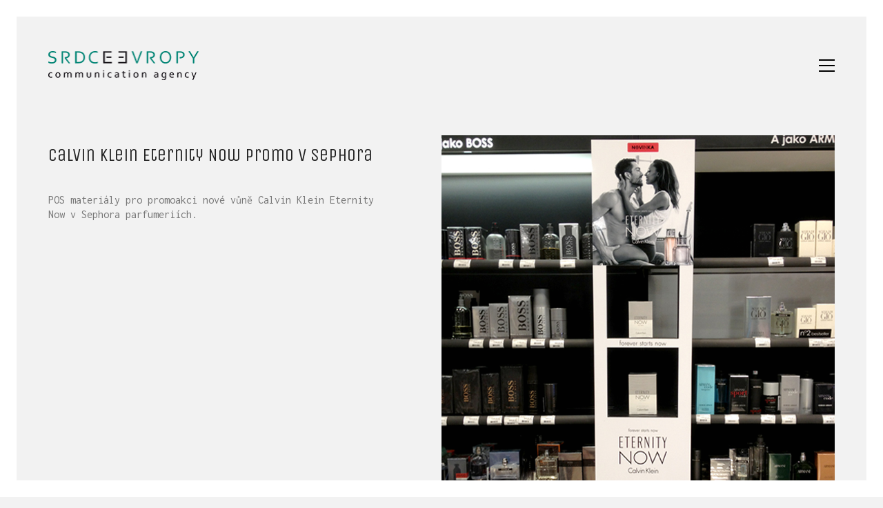

--- FILE ---
content_type: text/html; charset=UTF-8
request_url: https://srdce.evropy.cz/portfolio/calvin-klein-eternity-now-promo-v-sephora/
body_size: 9487
content:
<!DOCTYPE html>

<html class="no-js" lang="cs-CZ">
<head>
    <meta charset="UTF-8">
    <meta name="viewport" content="width=device-width, initial-scale=1.0">

	<link rel="preconnect" href="https://fonts.googleapis.com">
<link rel="preconnect" href="https://fonts.gstatic.com" crossorigin>
<link rel="preload" href="https://fonts.gstatic.com/s/inconsolata/v32/QlddNThLqRwH-OJ1UHjlKENVzkWGVkL3GZQmAwLyya15IDhunA.woff2" as="font" type="font/woff2" crossorigin>
<link rel="preload" href="https://fonts.gstatic.com/s/unicaone/v11/DPEuYwWHyAYGVTSmalsRcd3emkUrFQ.woff2" as="font" type="font/woff2" crossorigin>
<meta name='robots' content='index, follow, max-image-preview:large, max-snippet:-1, max-video-preview:-1' />
<link rel="alternate" href="https://srdce.evropy.cz/portfolio/calvin-klein-eternity-now-promo-v-sephora/" hreflang="cs" />
<link rel="alternate" href="https://srdce.evropy.cz/en/portfolio/calvin-klein-eternity-now-promo-v-sephora-en/" hreflang="en" />

	<!-- This site is optimized with the Yoast SEO plugin v23.3 - https://yoast.com/wordpress/plugins/seo/ -->
	<title>Calvin Klein Eternity Now promo v Sephora - Srdce Evropy</title>
	<meta name="description" content="Calvin Klein Eternity Now promo v Sephora" />
	<link rel="canonical" href="https://srdce.evropy.cz/portfolio/calvin-klein-eternity-now-promo-v-sephora/" />
	<meta property="og:locale" content="cs_CZ" />
	<meta property="og:locale:alternate" content="en_GB" />
	<meta property="og:type" content="article" />
	<meta property="og:title" content="Calvin Klein Eternity Now promo v Sephora - Srdce Evropy" />
	<meta property="og:description" content="Calvin Klein Eternity Now promo v Sephora" />
	<meta property="og:url" content="https://srdce.evropy.cz/portfolio/calvin-klein-eternity-now-promo-v-sephora/" />
	<meta property="og:site_name" content="Srdce Evropy" />
	<meta property="article:modified_time" content="2016-01-14T16:21:12+00:00" />
	<meta property="og:image" content="https://srdce.evropy.cz/wp-content/uploads/2015/11/CKeternityNOw2.jpg" />
	<meta property="og:image:width" content="570" />
	<meta property="og:image:height" content="760" />
	<meta property="og:image:type" content="image/jpeg" />
	<meta name="twitter:card" content="summary_large_image" />
	<script type="application/ld+json" class="yoast-schema-graph">{"@context":"https://schema.org","@graph":[{"@type":"WebPage","@id":"https://srdce.evropy.cz/portfolio/calvin-klein-eternity-now-promo-v-sephora/","url":"https://srdce.evropy.cz/portfolio/calvin-klein-eternity-now-promo-v-sephora/","name":"Calvin Klein Eternity Now promo v Sephora - Srdce Evropy","isPartOf":{"@id":"https://srdce.evropy.cz/#website"},"primaryImageOfPage":{"@id":"https://srdce.evropy.cz/portfolio/calvin-klein-eternity-now-promo-v-sephora/#primaryimage"},"image":{"@id":"https://srdce.evropy.cz/portfolio/calvin-klein-eternity-now-promo-v-sephora/#primaryimage"},"thumbnailUrl":"https://srdce.evropy.cz/wp-content/uploads/2015/11/CKeternityNOw2.jpg","datePublished":"2015-11-09T15:42:16+00:00","dateModified":"2016-01-14T16:21:12+00:00","description":"Calvin Klein Eternity Now promo v Sephora","breadcrumb":{"@id":"https://srdce.evropy.cz/portfolio/calvin-klein-eternity-now-promo-v-sephora/#breadcrumb"},"inLanguage":"cs","potentialAction":[{"@type":"ReadAction","target":["https://srdce.evropy.cz/portfolio/calvin-klein-eternity-now-promo-v-sephora/"]}]},{"@type":"ImageObject","inLanguage":"cs","@id":"https://srdce.evropy.cz/portfolio/calvin-klein-eternity-now-promo-v-sephora/#primaryimage","url":"https://srdce.evropy.cz/wp-content/uploads/2015/11/CKeternityNOw2.jpg","contentUrl":"https://srdce.evropy.cz/wp-content/uploads/2015/11/CKeternityNOw2.jpg","width":570,"height":760},{"@type":"BreadcrumbList","@id":"https://srdce.evropy.cz/portfolio/calvin-klein-eternity-now-promo-v-sephora/#breadcrumb","itemListElement":[{"@type":"ListItem","position":1,"name":"Domů","item":"https://srdce.evropy.cz/"},{"@type":"ListItem","position":2,"name":"Portfolio","item":"https://srdce.evropy.cz/portfolio/"},{"@type":"ListItem","position":3,"name":"Calvin Klein Eternity Now promo v Sephora"}]},{"@type":"WebSite","@id":"https://srdce.evropy.cz/#website","url":"https://srdce.evropy.cz/","name":"Srdce Evropy","description":"","potentialAction":[{"@type":"SearchAction","target":{"@type":"EntryPoint","urlTemplate":"https://srdce.evropy.cz/?s={search_term_string}"},"query-input":"required name=search_term_string"}],"inLanguage":"cs"}]}</script>
	<!-- / Yoast SEO plugin. -->


<link rel='dns-prefetch' href='//fonts.googleapis.com' />
<link rel="alternate" type="application/rss+xml" title="Srdce Evropy &raquo; RSS zdroj" href="https://srdce.evropy.cz/feed/" />
<link rel="alternate" type="application/rss+xml" title="Srdce Evropy &raquo; RSS komentářů" href="https://srdce.evropy.cz/comments/feed/" />
<link rel="alternate" type="application/rss+xml" title="Srdce Evropy &raquo; RSS komentářů pro Calvin Klein Eternity Now promo v Sephora" href="https://srdce.evropy.cz/portfolio/calvin-klein-eternity-now-promo-v-sephora/feed/" />
<link rel='stylesheet' id='wp-block-library-css' href='https://srdce.evropy.cz/wp-includes/css/dist/block-library/style.min.css?ver=6.6.1' media='all' />
<style id='classic-theme-styles-inline-css'>
/*! This file is auto-generated */
.wp-block-button__link{color:#fff;background-color:#32373c;border-radius:9999px;box-shadow:none;text-decoration:none;padding:calc(.667em + 2px) calc(1.333em + 2px);font-size:1.125em}.wp-block-file__button{background:#32373c;color:#fff;text-decoration:none}
</style>
<style id='global-styles-inline-css'>
:root{--wp--preset--aspect-ratio--square: 1;--wp--preset--aspect-ratio--4-3: 4/3;--wp--preset--aspect-ratio--3-4: 3/4;--wp--preset--aspect-ratio--3-2: 3/2;--wp--preset--aspect-ratio--2-3: 2/3;--wp--preset--aspect-ratio--16-9: 16/9;--wp--preset--aspect-ratio--9-16: 9/16;--wp--preset--color--black: #000000;--wp--preset--color--cyan-bluish-gray: #abb8c3;--wp--preset--color--white: #ffffff;--wp--preset--color--pale-pink: #f78da7;--wp--preset--color--vivid-red: #cf2e2e;--wp--preset--color--luminous-vivid-orange: #ff6900;--wp--preset--color--luminous-vivid-amber: #fcb900;--wp--preset--color--light-green-cyan: #7bdcb5;--wp--preset--color--vivid-green-cyan: #00d084;--wp--preset--color--pale-cyan-blue: #8ed1fc;--wp--preset--color--vivid-cyan-blue: #0693e3;--wp--preset--color--vivid-purple: #9b51e0;--wp--preset--gradient--vivid-cyan-blue-to-vivid-purple: linear-gradient(135deg,rgba(6,147,227,1) 0%,rgb(155,81,224) 100%);--wp--preset--gradient--light-green-cyan-to-vivid-green-cyan: linear-gradient(135deg,rgb(122,220,180) 0%,rgb(0,208,130) 100%);--wp--preset--gradient--luminous-vivid-amber-to-luminous-vivid-orange: linear-gradient(135deg,rgba(252,185,0,1) 0%,rgba(255,105,0,1) 100%);--wp--preset--gradient--luminous-vivid-orange-to-vivid-red: linear-gradient(135deg,rgba(255,105,0,1) 0%,rgb(207,46,46) 100%);--wp--preset--gradient--very-light-gray-to-cyan-bluish-gray: linear-gradient(135deg,rgb(238,238,238) 0%,rgb(169,184,195) 100%);--wp--preset--gradient--cool-to-warm-spectrum: linear-gradient(135deg,rgb(74,234,220) 0%,rgb(151,120,209) 20%,rgb(207,42,186) 40%,rgb(238,44,130) 60%,rgb(251,105,98) 80%,rgb(254,248,76) 100%);--wp--preset--gradient--blush-light-purple: linear-gradient(135deg,rgb(255,206,236) 0%,rgb(152,150,240) 100%);--wp--preset--gradient--blush-bordeaux: linear-gradient(135deg,rgb(254,205,165) 0%,rgb(254,45,45) 50%,rgb(107,0,62) 100%);--wp--preset--gradient--luminous-dusk: linear-gradient(135deg,rgb(255,203,112) 0%,rgb(199,81,192) 50%,rgb(65,88,208) 100%);--wp--preset--gradient--pale-ocean: linear-gradient(135deg,rgb(255,245,203) 0%,rgb(182,227,212) 50%,rgb(51,167,181) 100%);--wp--preset--gradient--electric-grass: linear-gradient(135deg,rgb(202,248,128) 0%,rgb(113,206,126) 100%);--wp--preset--gradient--midnight: linear-gradient(135deg,rgb(2,3,129) 0%,rgb(40,116,252) 100%);--wp--preset--font-size--small: 13px;--wp--preset--font-size--medium: 20px;--wp--preset--font-size--large: 36px;--wp--preset--font-size--x-large: 42px;--wp--preset--spacing--20: 0.44rem;--wp--preset--spacing--30: 0.67rem;--wp--preset--spacing--40: 1rem;--wp--preset--spacing--50: 1.5rem;--wp--preset--spacing--60: 2.25rem;--wp--preset--spacing--70: 3.38rem;--wp--preset--spacing--80: 5.06rem;--wp--preset--shadow--natural: 6px 6px 9px rgba(0, 0, 0, 0.2);--wp--preset--shadow--deep: 12px 12px 50px rgba(0, 0, 0, 0.4);--wp--preset--shadow--sharp: 6px 6px 0px rgba(0, 0, 0, 0.2);--wp--preset--shadow--outlined: 6px 6px 0px -3px rgba(255, 255, 255, 1), 6px 6px rgba(0, 0, 0, 1);--wp--preset--shadow--crisp: 6px 6px 0px rgba(0, 0, 0, 1);}:where(.is-layout-flex){gap: 0.5em;}:where(.is-layout-grid){gap: 0.5em;}body .is-layout-flex{display: flex;}.is-layout-flex{flex-wrap: wrap;align-items: center;}.is-layout-flex > :is(*, div){margin: 0;}body .is-layout-grid{display: grid;}.is-layout-grid > :is(*, div){margin: 0;}:where(.wp-block-columns.is-layout-flex){gap: 2em;}:where(.wp-block-columns.is-layout-grid){gap: 2em;}:where(.wp-block-post-template.is-layout-flex){gap: 1.25em;}:where(.wp-block-post-template.is-layout-grid){gap: 1.25em;}.has-black-color{color: var(--wp--preset--color--black) !important;}.has-cyan-bluish-gray-color{color: var(--wp--preset--color--cyan-bluish-gray) !important;}.has-white-color{color: var(--wp--preset--color--white) !important;}.has-pale-pink-color{color: var(--wp--preset--color--pale-pink) !important;}.has-vivid-red-color{color: var(--wp--preset--color--vivid-red) !important;}.has-luminous-vivid-orange-color{color: var(--wp--preset--color--luminous-vivid-orange) !important;}.has-luminous-vivid-amber-color{color: var(--wp--preset--color--luminous-vivid-amber) !important;}.has-light-green-cyan-color{color: var(--wp--preset--color--light-green-cyan) !important;}.has-vivid-green-cyan-color{color: var(--wp--preset--color--vivid-green-cyan) !important;}.has-pale-cyan-blue-color{color: var(--wp--preset--color--pale-cyan-blue) !important;}.has-vivid-cyan-blue-color{color: var(--wp--preset--color--vivid-cyan-blue) !important;}.has-vivid-purple-color{color: var(--wp--preset--color--vivid-purple) !important;}.has-black-background-color{background-color: var(--wp--preset--color--black) !important;}.has-cyan-bluish-gray-background-color{background-color: var(--wp--preset--color--cyan-bluish-gray) !important;}.has-white-background-color{background-color: var(--wp--preset--color--white) !important;}.has-pale-pink-background-color{background-color: var(--wp--preset--color--pale-pink) !important;}.has-vivid-red-background-color{background-color: var(--wp--preset--color--vivid-red) !important;}.has-luminous-vivid-orange-background-color{background-color: var(--wp--preset--color--luminous-vivid-orange) !important;}.has-luminous-vivid-amber-background-color{background-color: var(--wp--preset--color--luminous-vivid-amber) !important;}.has-light-green-cyan-background-color{background-color: var(--wp--preset--color--light-green-cyan) !important;}.has-vivid-green-cyan-background-color{background-color: var(--wp--preset--color--vivid-green-cyan) !important;}.has-pale-cyan-blue-background-color{background-color: var(--wp--preset--color--pale-cyan-blue) !important;}.has-vivid-cyan-blue-background-color{background-color: var(--wp--preset--color--vivid-cyan-blue) !important;}.has-vivid-purple-background-color{background-color: var(--wp--preset--color--vivid-purple) !important;}.has-black-border-color{border-color: var(--wp--preset--color--black) !important;}.has-cyan-bluish-gray-border-color{border-color: var(--wp--preset--color--cyan-bluish-gray) !important;}.has-white-border-color{border-color: var(--wp--preset--color--white) !important;}.has-pale-pink-border-color{border-color: var(--wp--preset--color--pale-pink) !important;}.has-vivid-red-border-color{border-color: var(--wp--preset--color--vivid-red) !important;}.has-luminous-vivid-orange-border-color{border-color: var(--wp--preset--color--luminous-vivid-orange) !important;}.has-luminous-vivid-amber-border-color{border-color: var(--wp--preset--color--luminous-vivid-amber) !important;}.has-light-green-cyan-border-color{border-color: var(--wp--preset--color--light-green-cyan) !important;}.has-vivid-green-cyan-border-color{border-color: var(--wp--preset--color--vivid-green-cyan) !important;}.has-pale-cyan-blue-border-color{border-color: var(--wp--preset--color--pale-cyan-blue) !important;}.has-vivid-cyan-blue-border-color{border-color: var(--wp--preset--color--vivid-cyan-blue) !important;}.has-vivid-purple-border-color{border-color: var(--wp--preset--color--vivid-purple) !important;}.has-vivid-cyan-blue-to-vivid-purple-gradient-background{background: var(--wp--preset--gradient--vivid-cyan-blue-to-vivid-purple) !important;}.has-light-green-cyan-to-vivid-green-cyan-gradient-background{background: var(--wp--preset--gradient--light-green-cyan-to-vivid-green-cyan) !important;}.has-luminous-vivid-amber-to-luminous-vivid-orange-gradient-background{background: var(--wp--preset--gradient--luminous-vivid-amber-to-luminous-vivid-orange) !important;}.has-luminous-vivid-orange-to-vivid-red-gradient-background{background: var(--wp--preset--gradient--luminous-vivid-orange-to-vivid-red) !important;}.has-very-light-gray-to-cyan-bluish-gray-gradient-background{background: var(--wp--preset--gradient--very-light-gray-to-cyan-bluish-gray) !important;}.has-cool-to-warm-spectrum-gradient-background{background: var(--wp--preset--gradient--cool-to-warm-spectrum) !important;}.has-blush-light-purple-gradient-background{background: var(--wp--preset--gradient--blush-light-purple) !important;}.has-blush-bordeaux-gradient-background{background: var(--wp--preset--gradient--blush-bordeaux) !important;}.has-luminous-dusk-gradient-background{background: var(--wp--preset--gradient--luminous-dusk) !important;}.has-pale-ocean-gradient-background{background: var(--wp--preset--gradient--pale-ocean) !important;}.has-electric-grass-gradient-background{background: var(--wp--preset--gradient--electric-grass) !important;}.has-midnight-gradient-background{background: var(--wp--preset--gradient--midnight) !important;}.has-small-font-size{font-size: var(--wp--preset--font-size--small) !important;}.has-medium-font-size{font-size: var(--wp--preset--font-size--medium) !important;}.has-large-font-size{font-size: var(--wp--preset--font-size--large) !important;}.has-x-large-font-size{font-size: var(--wp--preset--font-size--x-large) !important;}
:where(.wp-block-post-template.is-layout-flex){gap: 1.25em;}:where(.wp-block-post-template.is-layout-grid){gap: 1.25em;}
:where(.wp-block-columns.is-layout-flex){gap: 2em;}:where(.wp-block-columns.is-layout-grid){gap: 2em;}
:root :where(.wp-block-pullquote){font-size: 1.5em;line-height: 1.6;}
</style>
<link rel='stylesheet' id='kalium-bootstrap-css-css' href='https://srdce.evropy.cz/wp-content/themes/kalium/assets/css/bootstrap.min.css?ver=3.18.001' media='all' />
<link rel='stylesheet' id='kalium-theme-base-css-css' href='https://srdce.evropy.cz/wp-content/themes/kalium/assets/css/base.min.css?ver=3.18.001' media='all' />
<link rel='stylesheet' id='kalium-theme-style-new-css-css' href='https://srdce.evropy.cz/wp-content/themes/kalium/assets/css/new/style.min.css?ver=3.18.001' media='all' />
<link rel='stylesheet' id='kalium-theme-other-css-css' href='https://srdce.evropy.cz/wp-content/themes/kalium/assets/css/other.min.css?ver=3.18.001' media='all' />
<link rel='stylesheet' id='kalium-theme-portfolio-css-css' href='https://srdce.evropy.cz/wp-content/themes/kalium/assets/css/portfolio.min.css?ver=3.18.001' media='all' />
<link rel='stylesheet' id='kalium-style-css-css' href='https://srdce.evropy.cz/wp-content/themes/kalium/style.css?ver=3.18.001' media='all' />
<link rel='stylesheet' id='custom-skin-css' href='https://srdce.evropy.cz/wp-content/themes/kalium/assets/css/custom-skin.css?ver=34e0aba7929019220bd3175f43cf175f' media='all' />
<link rel='stylesheet' id='kalium-fluidbox-css-css' href='https://srdce.evropy.cz/wp-content/themes/kalium/assets/vendors/fluidbox/css/fluidbox.min.css?ver=3.18.001' media='all' />
<link rel='stylesheet' id='typolab-inconsolata-font-1-css' href='https://fonts.googleapis.com/css2?family=Inconsolata%3Awght%40200%3B400&#038;display=swap&#038;ver=3.18' media='all' />
<link rel='stylesheet' id='typolab-unica-one-font-2-css' href='https://fonts.googleapis.com/css2?family=Unica+One&#038;display=swap&#038;ver=3.18' media='all' />
    <script type="text/javascript">
		var ajaxurl = ajaxurl || 'https://srdce.evropy.cz/wp-admin/admin-ajax.php';
				var icl_language_code = "cs";
		    </script>
	
<style data-base-selectors>body{font-family:"Inconsolata";font-style:normal;font-weight:normal}</style>
<style data-base-selectors>h1, .h1, .section-title h1, h2, .h2, .single-post .post-comments--section-title h2, .section-title h2, h3, .h3, .section-title h3, h4, .h4, .section-title h4, h5, .h5, h6, .h6{font-family:"Unica One";font-style:normal;font-weight:normal}</style><script type="text/javascript" src="https://srdce.evropy.cz/wp-includes/js/jquery/jquery.min.js?ver=3.7.1" id="jquery-core-js"></script>
<script type="text/javascript" src="https://srdce.evropy.cz/wp-includes/js/jquery/jquery-migrate.min.js?ver=3.4.1" id="jquery-migrate-js"></script>
<script></script><link rel="https://api.w.org/" href="https://srdce.evropy.cz/wp-json/" /><link rel="alternate" title="JSON" type="application/json" href="https://srdce.evropy.cz/wp-json/wp/v2/portfolio/5135" /><link rel="EditURI" type="application/rsd+xml" title="RSD" href="https://srdce.evropy.cz/xmlrpc.php?rsd" />
<link rel='shortlink' href='https://srdce.evropy.cz/?p=5135' />
<link rel="alternate" title="oEmbed (JSON)" type="application/json+oembed" href="https://srdce.evropy.cz/wp-json/oembed/1.0/embed?url=https%3A%2F%2Fsrdce.evropy.cz%2Fportfolio%2Fcalvin-klein-eternity-now-promo-v-sephora%2F" />
<link rel="alternate" title="oEmbed (XML)" type="text/xml+oembed" href="https://srdce.evropy.cz/wp-json/oembed/1.0/embed?url=https%3A%2F%2Fsrdce.evropy.cz%2Fportfolio%2Fcalvin-klein-eternity-now-promo-v-sephora%2F&#038;format=xml" />
<style id="theme-custom-css">.yourdiv {  color: red;  font-size: 20px;}.gmnoprint {  display: none;}.main-footer .big-footer {text-align: center !important;}.portfolio-holder .thumb {position: initial !important;}.portfolio-holder .thumb .hover-state .info p a:hover {color: #222 !important;}.portfolio-holder .thumb .hover-state .info p a:after {background: #222 !important;}.strongi {font-size: 60px !important;font-family: \"Inconsolata\", cursive; text-transform: none !important;}.contact_form textarea {background-image: linear-gradient(#CCC 1px, transparent 1px) !important;border-color: #ccc !important;}.contact_form input {border-color: #ccc !important;}.single-portfolio-holder .gallery.gallery-type-description .row .lgrad { background-image: -webkit-linear-gradient(top, transparent 0%, rgba(242,242,242,0.9, 0.9) 100%);  background-image: -moz-linear-gradient(top, transparent 0%, rgba(242,242,242,0.9, 0.9) 100%);  background-image: -o-linear-gradient(top, transparent 0%, rgba(242,242,242,0.9) 100%);  background-image: linear-gradient(to bottom, transparent 0%, rgba(242,242,242,0.9) 100%);}.single-portfolio-holder .details .lgrad {background-image: -webkit-linear-gradient(top,transparent 0,rgba(242,242,242,.9) 100%); background-image: -moz-linear-gradient(top,transparent 0,rgba(242,242,242,.9) 100%); background-image: -o-linear-gradient(top,transparent 0,rgba(242,242,242,.9) 100%); background-image: linear-gradient(to bottom,transparent 0,rgba(242,242,242,0.9) 100%);}.auto-type-element {  font-size: 60px;  line-height: 90px;}.auto-type-element span.block {  background: #000;  color: #fff;  padding: 5px 10px;}@media screen and (max-width: 768px) {  .auto-type-element {    font-size: 30px;    line-height: normal;  }  .auto-type-element span.block {    background: #000;    color: #fff;    padding: 0px 8px;  }}.message-form .form-group .placeholder {padding-bottom: 1px;}.leave-reply-holder {background: #fff;}.single-portfolio-holder .social .likes {background: #fff;}</style><script>var mobile_menu_breakpoint = 768;</script><style data-appended-custom-css="true">@media screen and (min-width:769px) { .mobile-menu-wrapper,.mobile-menu-overlay,.header-block__item--mobile-menu-toggle {display: none;} }</style><style data-appended-custom-css="true">@media screen and (max-width:768px) { .header-block__item--standard-menu-container {display: none;} }</style><style>.recentcomments a{display:inline !important;padding:0 !important;margin:0 !important;}</style><meta name="generator" content="Powered by WPBakery Page Builder - drag and drop page builder for WordPress."/>
<meta name="generator" content="Powered by Slider Revolution 6.6.20 - responsive, Mobile-Friendly Slider Plugin for WordPress with comfortable drag and drop interface." />
<link rel="icon" href="https://srdce.evropy.cz/wp-content/uploads/2024/11/SE_512x512px-32x32.png" sizes="32x32" />
<link rel="icon" href="https://srdce.evropy.cz/wp-content/uploads/2024/11/SE_512x512px-192x192.png" sizes="192x192" />
<link rel="apple-touch-icon" href="https://srdce.evropy.cz/wp-content/uploads/2024/11/SE_512x512px-180x180.png" />
<meta name="msapplication-TileImage" content="https://srdce.evropy.cz/wp-content/uploads/2024/11/SE_512x512px-270x270.png" />
<script>function setREVStartSize(e){
			//window.requestAnimationFrame(function() {
				window.RSIW = window.RSIW===undefined ? window.innerWidth : window.RSIW;
				window.RSIH = window.RSIH===undefined ? window.innerHeight : window.RSIH;
				try {
					var pw = document.getElementById(e.c).parentNode.offsetWidth,
						newh;
					pw = pw===0 || isNaN(pw) || (e.l=="fullwidth" || e.layout=="fullwidth") ? window.RSIW : pw;
					e.tabw = e.tabw===undefined ? 0 : parseInt(e.tabw);
					e.thumbw = e.thumbw===undefined ? 0 : parseInt(e.thumbw);
					e.tabh = e.tabh===undefined ? 0 : parseInt(e.tabh);
					e.thumbh = e.thumbh===undefined ? 0 : parseInt(e.thumbh);
					e.tabhide = e.tabhide===undefined ? 0 : parseInt(e.tabhide);
					e.thumbhide = e.thumbhide===undefined ? 0 : parseInt(e.thumbhide);
					e.mh = e.mh===undefined || e.mh=="" || e.mh==="auto" ? 0 : parseInt(e.mh,0);
					if(e.layout==="fullscreen" || e.l==="fullscreen")
						newh = Math.max(e.mh,window.RSIH);
					else{
						e.gw = Array.isArray(e.gw) ? e.gw : [e.gw];
						for (var i in e.rl) if (e.gw[i]===undefined || e.gw[i]===0) e.gw[i] = e.gw[i-1];
						e.gh = e.el===undefined || e.el==="" || (Array.isArray(e.el) && e.el.length==0)? e.gh : e.el;
						e.gh = Array.isArray(e.gh) ? e.gh : [e.gh];
						for (var i in e.rl) if (e.gh[i]===undefined || e.gh[i]===0) e.gh[i] = e.gh[i-1];
											
						var nl = new Array(e.rl.length),
							ix = 0,
							sl;
						e.tabw = e.tabhide>=pw ? 0 : e.tabw;
						e.thumbw = e.thumbhide>=pw ? 0 : e.thumbw;
						e.tabh = e.tabhide>=pw ? 0 : e.tabh;
						e.thumbh = e.thumbhide>=pw ? 0 : e.thumbh;
						for (var i in e.rl) nl[i] = e.rl[i]<window.RSIW ? 0 : e.rl[i];
						sl = nl[0];
						for (var i in nl) if (sl>nl[i] && nl[i]>0) { sl = nl[i]; ix=i;}
						var m = pw>(e.gw[ix]+e.tabw+e.thumbw) ? 1 : (pw-(e.tabw+e.thumbw)) / (e.gw[ix]);
						newh =  (e.gh[ix] * m) + (e.tabh + e.thumbh);
					}
					var el = document.getElementById(e.c);
					if (el!==null && el) el.style.height = newh+"px";
					el = document.getElementById(e.c+"_wrapper");
					if (el!==null && el) {
						el.style.height = newh+"px";
						el.style.display = "block";
					}
				} catch(e){
					console.log("Failure at Presize of Slider:" + e)
				}
			//});
		  };</script>
<noscript><style> .wpb_animate_when_almost_visible { opacity: 1; }</style></noscript></head>
<body class="portfolio-template-default single single-portfolio postid-5135 has-page-borders has-fixed-footer wpb-js-composer js-comp-ver-7.4 vc_responsive portfolio-category-shopper-marketing">

<style data-appended-custom-css="true">.page-border > .top-border, .page-border > .right-border, .page-border > .bottom-border, .page-border > .left-border {padding: 12px; background: #ffffff !important;}</style><style data-appended-custom-css="true">@media screen and (min-width: 768px) { body > .wrapper, .top-menu-container, .portfolio-description-container, .single-portfolio-holder .portfolio-navigation, .portfolio-slider-nav, .site-footer, .woocommerce-demo-store .woocommerce-store-notice, .fullscreen-menu-footer {margin: 24px;} }</style><style data-appended-custom-css="true">@media screen and (min-width: 992px) { .site-footer.fixed-footer {left: 24px; right: 24px;} }</style><style data-appended-custom-css="true">.main-header.fullwidth-header, demo_store, .nivo-lightbox-theme-default .nivo-lightbox-close {margin-left: 24px; margin-right: 24px;}</style><style data-appended-custom-css="true">.nivo-lightbox-theme-default .nivo-lightbox-close {margin-top: 24px; margin-top: 24px;}</style><style data-appended-custom-css="true">body {height: calc(100% - 48px); min-height: calc(100% - 48px);}</style><style data-appended-custom-css="true">.has-page-borders.has-fixed-footer .wrapper {min-height: calc(100vh - 48px);}</style><div class="page-border" data-wow-duration="0.7s" data-wow-delay="0.2s">
	<div class="top-border"></div>
	<div class="right-border"></div>
	<div class="bottom-border"></div>
	<div class="left-border"></div>
</div>
<div class="mobile-menu-wrapper mobile-menu-slide">

    <div class="mobile-menu-container">

		<ul id="menu-srdce-menu" class="menu"><li id="menu-item-6600" class="menu-item menu-item-type-post_type menu-item-object-page menu-item-home menu-item-6600"><a href="https://srdce.evropy.cz/">Domů</a></li>
<li id="menu-item-6601" class="menu-item menu-item-type-post_type menu-item-object-page menu-item-6601"><a href="https://srdce.evropy.cz/vse/">Galerie</a></li>
<li id="menu-item-3563" class="menu-item menu-item-type-post_type menu-item-object-page menu-item-3563"><a href="https://srdce.evropy.cz/sluzby/">Služby</a></li>
<li id="menu-item-3565" class="menu-item menu-item-type-post_type menu-item-object-page menu-item-3565"><a href="https://srdce.evropy.cz/tym/">Tým</a></li>
<li id="menu-item-3564" class="menu-item menu-item-type-post_type menu-item-object-page menu-item-3564"><a href="https://srdce.evropy.cz/kontakt/">Kontakt</a></li>
</ul>
		            <form role="search" method="get" class="search-form" action="https://srdce.evropy.cz/">
                <input type="search" class="search-field" placeholder="Hledat…" value="" name="s" id="search_mobile_inp"/>

                <label for="search_mobile_inp">
                    <i class="fa fa-search"></i>
                </label>

                <input type="submit" class="search-submit" value="Odeslat"/>
            </form>
		
		
		
    </div>

</div>

<div class="mobile-menu-overlay"></div>
<div class="wrapper" id="main-wrapper">

	    <header class="site-header main-header menu-type-full-bg-menu">

		<div class="header-block">

	
	<div class="header-block__row-container container">

		<div class="header-block__row header-block__row--main">
			        <div class="header-block__column header-block__logo header-block--auto-grow">
			<style data-appended-custom-css="true">.logo-image {width:218px;height:42px;}</style>    <a href="https://srdce.evropy.cz" class="header-logo logo-image" aria-label="Go to homepage">
		            <img src="https://srdce.evropy.cz/wp-content/uploads/2015/08/logoSEen.png" class="main-logo" width="218" height="42" alt="SRDCE EVROPY"/>
		    </a>
        </div>
		        <div class="header-block__column header-block--content-right header-block--align-right">

            <div class="header-block__items-row">
				<div class="header-block__item header-block__item--type-open-fullscreen-menu"><a href="#" class="toggle-bars menu-skin-dark" aria-label="Toggle navigation" role="button" data-action="fullscreen-menu" data-default-skin="menu-skin-dark" data-active-skin="menu-skin-light">        <span class="toggle-bars__column">
            <span class="toggle-bars__bar-lines">
                <span class="toggle-bars__bar-line toggle-bars__bar-line--top"></span>
                <span class="toggle-bars__bar-line toggle-bars__bar-line--middle"></span>
                <span class="toggle-bars__bar-line toggle-bars__bar-line--bottom"></span>
            </span>
        </span>
		</a></div>            </div>

        </div>
				</div>

	</div>

	
</div>
        <div class="fullscreen-menu full-screen-menu menu-open-effect-fade menu-skin-dark menu-aligned-center has-fullmenu-footer translucent-background">
            <div class="fullscreen-menu-navigation">
                <div class="container">
                    <nav>
						<ul id="menu-srdce-menu-1" class="menu"><li class="menu-item menu-item-type-post_type menu-item-object-page menu-item-home menu-item-6600"><a href="https://srdce.evropy.cz/"><span>Domů</span></a></li>
<li class="menu-item menu-item-type-post_type menu-item-object-page menu-item-6601"><a href="https://srdce.evropy.cz/vse/"><span>Galerie</span></a></li>
<li class="menu-item menu-item-type-post_type menu-item-object-page menu-item-3563"><a href="https://srdce.evropy.cz/sluzby/"><span>Služby</span></a></li>
<li class="menu-item menu-item-type-post_type menu-item-object-page menu-item-3565"><a href="https://srdce.evropy.cz/tym/"><span>Tým</span></a></li>
<li class="menu-item menu-item-type-post_type menu-item-object-page menu-item-3564"><a href="https://srdce.evropy.cz/kontakt/"><span>Kontakt</span></a></li>
</ul>                            <form class="search-form" method="get" action="https://srdce.evropy.cz/" enctype="application/x-www-form-urlencoded">
                                <input id="full-bg-search-inp" type="search" class="search-field" value="" name="s" autocomplete="off"/>
                                <label for="full-bg-search-inp">
									Hledat <span><i></i><i></i><i></i></span>                                </label>
                            </form>
						                    </nav>
                </div>
            </div>

			                <div class="fullscreen-menu-footer">
                    <div class="container">
                        <div class="right-part">
							<ul class="social-networks rounded"></ul>                        </div>
                        <div class="left-part">
							© Copyright 2025. Srdce Evropy, s.r.o.                        </div>
                    </div>
                </div>
			
        </div>
		
    </header>

<div class="container">

	<div class="page-container">

		<div class="single-portfolio-holder portfolio-type-1 alt-one clearfix description-set-left">

			<div class="details col-md-5">
				
				<div class="title section-title">
					<h1>Calvin Klein Eternity Now promo v Sephora</h1>

									</div>

				<div class="project-description">
					<div class="post-formatting">
						<p>POS materiály pro promoakci nové vůně Calvin Klein Eternity Now v Sephora parfumeriích.</p>
					</div>
				</div>

				
				
				
			</div>

			<div class="col-md-6 col-md-offset-1 gallery-column-env">

				<div class="gallery">

    <div class="row nivo">
		                <div class="col-xs-12">

                    <div class="photo wow fadeInLab">

                        <a href="https://srdce.evropy.cz/wp-content/uploads/2015/11/CKeternityNOw.jpg" data-lightbox-gallery="post-gallery" >
							<span class="image-placeholder" style="padding-bottom:133.33333333%;background-color:#eeeeee"><img width="570" height="760" src="https://srdce.evropy.cz/wp-content/uploads/2015/11/CKeternityNOw.jpg" class="attachment-portfolio-single-img-1 size-portfolio-single-img-1 img-5137 lazyloaded" role="presentation" decoding="async" fetchpriority="high" srcset="https://srdce.evropy.cz/wp-content/uploads/2015/11/CKeternityNOw.jpg 570w, https://srdce.evropy.cz/wp-content/uploads/2015/11/CKeternityNOw-225x300.jpg 225w, https://srdce.evropy.cz/wp-content/uploads/2015/11/CKeternityNOw-113x150.jpg 113w, https://srdce.evropy.cz/wp-content/uploads/2015/11/CKeternityNOw-558x744.jpg 558w" sizes="(max-width: 570px) 100vw, 570px" alt="" /></span>                        </a>

						
                    </div>

                </div>
			                <div class="col-xs-12">

                    <div class="photo wow fadeInLab">

                        <a href="https://srdce.evropy.cz/wp-content/uploads/2015/11/CKeternityNOw2.jpg" data-lightbox-gallery="post-gallery" >
							<span class="image-placeholder" style="padding-bottom:133.33333333%;background-color:#eeeeee"><img width="570" height="760" class="attachment-portfolio-single-img-1 size-portfolio-single-img-1 img-5138 lazyload" role="presentation" decoding="async" alt="" data-src="https://srdce.evropy.cz/wp-content/uploads/2015/11/CKeternityNOw2.jpg" data-srcset="https://srdce.evropy.cz/wp-content/uploads/2015/11/CKeternityNOw2.jpg 570w, https://srdce.evropy.cz/wp-content/uploads/2015/11/CKeternityNOw2-225x300.jpg 225w, https://srdce.evropy.cz/wp-content/uploads/2015/11/CKeternityNOw2-113x150.jpg 113w, https://srdce.evropy.cz/wp-content/uploads/2015/11/CKeternityNOw2-558x744.jpg 558w" data-sizes="(max-width: 570px) 100vw, 570px" /></span>                        </a>

						
                    </div>

                </div>
			                <div class="col-xs-12">

                    <div class="photo wow fadeInLab">

                        <a href="https://srdce.evropy.cz/wp-content/uploads/2015/11/CKeternityNOw3.jpg" data-lightbox-gallery="post-gallery" >
							<span class="image-placeholder" style="padding-bottom:133.33333333%;background-color:#eeeeee"><img width="570" height="760" class="attachment-portfolio-single-img-1 size-portfolio-single-img-1 img-5139 lazyload" role="presentation" decoding="async" alt="" data-src="https://srdce.evropy.cz/wp-content/uploads/2015/11/CKeternityNOw3.jpg" data-srcset="https://srdce.evropy.cz/wp-content/uploads/2015/11/CKeternityNOw3.jpg 570w, https://srdce.evropy.cz/wp-content/uploads/2015/11/CKeternityNOw3-225x300.jpg 225w, https://srdce.evropy.cz/wp-content/uploads/2015/11/CKeternityNOw3-113x150.jpg 113w, https://srdce.evropy.cz/wp-content/uploads/2015/11/CKeternityNOw3-558x744.jpg 558w" data-sizes="(max-width: 570px) 100vw, 570px" /></span>                        </a>

						
                    </div>

                </div>
			                <div class="col-xs-12">

                    <div class="photo wow fadeInLab">

                        <a href="https://srdce.evropy.cz/wp-content/uploads/2015/11/CKeternityNOw4.jpg" data-lightbox-gallery="post-gallery" >
							<span class="image-placeholder" style="padding-bottom:133.33333333%;background-color:#eeeeee"><img width="570" height="760" class="attachment-portfolio-single-img-1 size-portfolio-single-img-1 img-5169 lazyload" role="presentation" decoding="async" loading="lazy" alt="" data-src="https://srdce.evropy.cz/wp-content/uploads/2015/11/CKeternityNOw4.jpg" data-srcset="https://srdce.evropy.cz/wp-content/uploads/2015/11/CKeternityNOw4.jpg 570w, https://srdce.evropy.cz/wp-content/uploads/2015/11/CKeternityNOw4-225x300.jpg 225w, https://srdce.evropy.cz/wp-content/uploads/2015/11/CKeternityNOw4-113x150.jpg 113w, https://srdce.evropy.cz/wp-content/uploads/2015/11/CKeternityNOw4-558x744.jpg 558w" data-sizes="(max-width: 570px) 100vw, 570px" /></span>                        </a>

						
                    </div>

                </div>
			    </div>

</div>
			</div>

			    <div class="row">
        <div class="col-xs-12">
            <div class="portfolio-big-navigation portfolio-navigation-type-simple wow fadeIn">
                <div class="row">
                    <div class="col-xs-5">
						<a href="https://srdce.evropy.cz/portfolio/miu-miu-exkluzivne-pro-sephora/" class="adjacent-post-link adjacent-post-link--prev adjacent-post-link--has-icon adjacent-post-link--arrow-left">
	        <span class="adjacent-post-link__icon">
            <i class="flaticon-arrow427"></i>
        </span>
	
    <span class="adjacent-post-link__text">
        
        <span class="adjacent-post-link__text-primary">
            Předchozí        </span>
    </span>
</a>
                    </div>

                    <div class="col-xs-2 text-on-center">
                        <a class="back-to-portfolio" href="http://srdce.evropy.cz/vse/">
                            <i class="flaticon-four60"></i>
                        </a>
                    </div>

                    <div class="col-xs-5 text-align-right">
						<a href="https://srdce.evropy.cz/portfolio/barketa-bourjois-trendy/" class="adjacent-post-link adjacent-post-link--next adjacent-post-link--has-icon adjacent-post-link--arrow-right">
	        <span class="adjacent-post-link__icon">
            <i class="flaticon-arrow413"></i>
        </span>
	
    <span class="adjacent-post-link__text">
        
        <span class="adjacent-post-link__text-primary">
            Další        </span>
    </span>
</a>
                    </div>
                </div>
            </div>
        </div>
    </div>
		</div>
	</div>

</div></div><!-- .wrapper -->
<footer id="footer" role="contentinfo" class="site-footer main-footer footer-bottom-vertical fixed-footer fixed-footer-fade">

	<div class="container">
	
	<div class="footer-widgets">
		
			
		<div class="footer--widgets widget-area widgets--columned-layout widgets--columns-1" role="complementary">
			
						
		</div>
	
	</div>
	
	<hr>
	
</div>
	
        <div class="footer-bottom">

            <div class="container">

                <div class="footer-bottom-content">

					
                        <div class="footer-content-right">
							<a href="https://www.linkedin.com/company/srdce-evropy/posts/?feedView=all/">LinkedIn SRDCE EVROPY</a>
                        </div>

					
					
                        <div class="footer-content-left">

                            <div class="copyrights site-info">
                                <p>© Copyright 2025. Srdce Evropy, s.r.o.</p>
                            </div>

                        </div>

					                </div>

            </div>

        </div>

	
</footer>
		<script>
			window.RS_MODULES = window.RS_MODULES || {};
			window.RS_MODULES.modules = window.RS_MODULES.modules || {};
			window.RS_MODULES.waiting = window.RS_MODULES.waiting || [];
			window.RS_MODULES.defered = true;
			window.RS_MODULES.moduleWaiting = window.RS_MODULES.moduleWaiting || {};
			window.RS_MODULES.type = 'compiled';
		</script>
		<script type="application/ld+json">{"@context":"https:\/\/schema.org\/","@type":"Organization","name":"Srdce Evropy","url":"https:\/\/srdce.evropy.cz","logo":"https:\/\/srdce.evropy.cz\/wp-content\/uploads\/2015\/08\/logoSEen.png"}</script><link rel='stylesheet' id='kalium-nivo-lightbox-css-css' href='https://srdce.evropy.cz/wp-content/themes/kalium/assets/vendors/nivo-lightbox/nivo-lightbox.min.css?ver=3.18.001' media='all' />
<link rel='stylesheet' id='kalium-nivo-lightbox-default-css-css' href='https://srdce.evropy.cz/wp-content/themes/kalium/assets/vendors/nivo-lightbox/themes/default/default.css?ver=3.18.001' media='all' />
<link rel='stylesheet' id='kalium-fontawesome-css-css' href='https://srdce.evropy.cz/wp-content/themes/kalium/assets/vendors/font-awesome/css/all.min.css?ver=3.18.001' media='all' />
<link rel='stylesheet' id='rs-plugin-settings-css' href='https://srdce.evropy.cz/wp-content/plugins/revslider/public/assets/css/rs6.css?ver=6.6.20' media='all' />
<style id='rs-plugin-settings-inline-css'>
.tp-caption a{color:#ff7302;text-shadow:none;-webkit-transition:all 0.2s ease-out;-moz-transition:all 0.2s ease-out;-o-transition:all 0.2s ease-out;-ms-transition:all 0.2s ease-out}.tp-caption a:hover{color:#ffa902}
</style>
<script type="text/javascript" src="https://srdce.evropy.cz/wp-content/plugins/revslider/public/assets/js/rbtools.min.js?ver=6.6.20" defer async id="tp-tools-js"></script>
<script type="text/javascript" src="https://srdce.evropy.cz/wp-content/plugins/revslider/public/assets/js/rs6.min.js?ver=6.6.20" defer async id="revmin-js"></script>
<script type="text/javascript" src="https://srdce.evropy.cz/wp-content/themes/kalium/assets/vendors/gsap/gsap.min.js?ver=3.18.001" id="kalium-gsap-js-js"></script>
<script type="text/javascript" src="https://srdce.evropy.cz/wp-content/themes/kalium/assets/vendors/gsap/ScrollToPlugin.min.js?ver=3.18.001" id="kalium-gsap-scrollto-js-js"></script>
<script type="text/javascript" src="https://srdce.evropy.cz/wp-content/themes/kalium/assets/vendors/scrollmagic/ScrollMagic.min.js?ver=3.18.001" id="kalium-scrollmagic-js-js"></script>
<script type="text/javascript" src="https://srdce.evropy.cz/wp-content/themes/kalium/assets/vendors/scrollmagic/plugins/animation.gsap.min.js?ver=3.18.001" id="kalium-scrollmagic-gsap-js-js"></script>
<script type="text/javascript" src="https://srdce.evropy.cz/wp-content/themes/kalium/assets/vendors/jquery-libs/jquery.ba-throttle-debounce.js?ver=3.18.001" id="kalium-jquery-throttle-debounce-js-js"></script>
<script type="text/javascript" src="https://srdce.evropy.cz/wp-content/themes/kalium/assets/vendors/fluidbox/jquery.fluidbox.min.js?ver=3.18.001" id="kalium-fluidbox-js-js"></script>
<script type="text/javascript" src="https://srdce.evropy.cz/wp-includes/js/comment-reply.min.js?ver=6.6.1" id="comment-reply-js" async="async" data-wp-strategy="async"></script>
<script type="text/javascript" src="https://srdce.evropy.cz/wp-content/themes/kalium/assets/vendors/metafizzy/isotope.pkgd.min.js?ver=3.18.001" id="kalium-metafizzy-isotope-js-js"></script>
<script type="text/javascript" src="https://srdce.evropy.cz/wp-content/themes/kalium/assets/vendors/metafizzy/packery-mode.pkgd.min.js?ver=3.18.001" id="kalium-metafizzy-packery-js-js"></script>
<script type="text/javascript" src="https://srdce.evropy.cz/wp-content/themes/kalium/assets/vendors/nivo-lightbox/nivo-lightbox.min.js?ver=3.18.001" id="kalium-nivo-lightbox-js-js"></script>
<script type="text/javascript" id="kalium-main-js-js-before">
/* <![CDATA[ */
var _k = _k || {}; _k.enqueueAssets = {"js":{"light-gallery":[{"src":"https:\/\/srdce.evropy.cz\/wp-content\/themes\/kalium\/assets\/vendors\/light-gallery\/lightgallery-all.min.js"}],"videojs":[{"src":"https:\/\/srdce.evropy.cz\/wp-content\/themes\/kalium\/assets\/vendors\/video-js\/video.min.js"}]},"css":{"light-gallery":[{"src":"https:\/\/srdce.evropy.cz\/wp-content\/themes\/kalium\/assets\/vendors\/light-gallery\/css\/lightgallery.min.css"},{"src":"https:\/\/srdce.evropy.cz\/wp-content\/themes\/kalium\/assets\/vendors\/light-gallery\/css\/lg-transitions.min.css"}],"videojs":[{"src":"https:\/\/srdce.evropy.cz\/wp-content\/themes\/kalium\/assets\/vendors\/video-js\/video-js.min.css"}]}};
var _k = _k || {}; _k.require = function(e){var t=e instanceof Array?e:[e],r=function(e){var t,t;e.match(/\.js(\?.*)?$/)?(t=document.createElement("script")).src=e:((t=document.createElement("link")).rel="stylesheet",t.href=e);var r=!1,a=jQuery("[data-deploader]").each((function(t,a){e!=jQuery(a).attr("src")&&e!=jQuery(a).attr("href")||(r=!0)})).length;r||(t.setAttribute("data-deploader",a),jQuery("head").append(t))},a;return new Promise((function(e,a){var n=0,c=function(t){if(t&&t.length){var a=t.shift(),n=a.match(/\.js(\?.*)?$/)?"script":"text";jQuery.ajax({dataType:n,url:a,cache:!0}).success((function(){r(a)})).always((function(){a.length&&c(t)}))}else e()};c(t)}))};;
/* ]]> */
</script>
<script type="text/javascript" src="https://srdce.evropy.cz/wp-content/themes/kalium/assets/js/main.min.js?ver=3.18.001" id="kalium-main-js-js"></script>
<script></script>
<!-- TET: 0.298251 / 3.18 -->
</body>
</html>